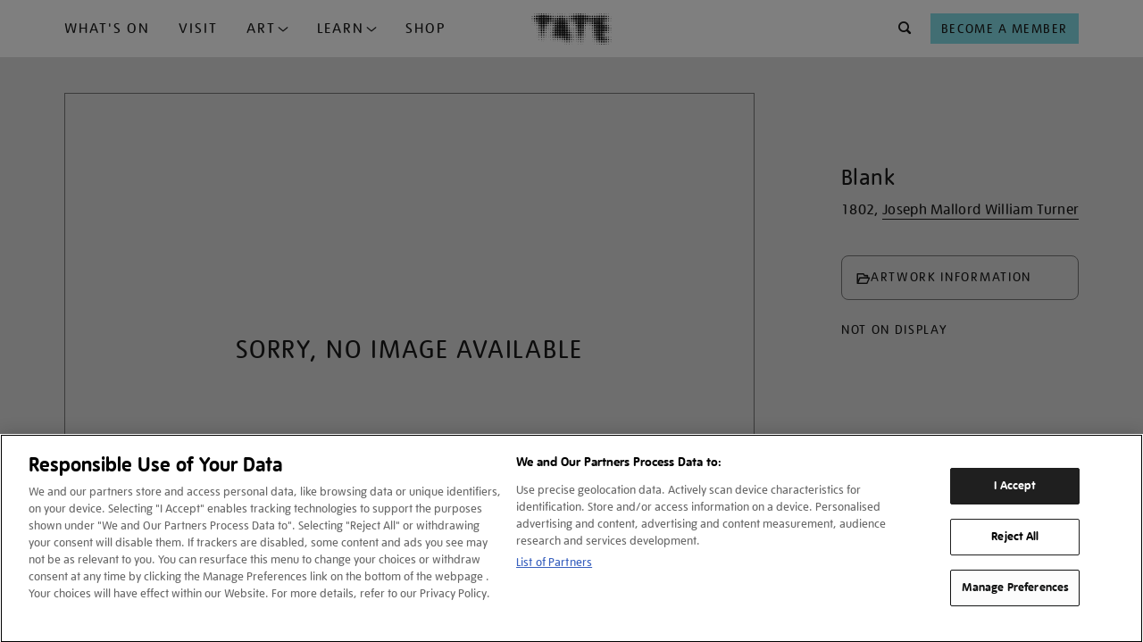

--- FILE ---
content_type: text/html; charset=utf-8
request_url: https://www.tate.org.uk/art/ajax/research-text/art/artworks/turner-blank-d04275/TURNER_CATALOGUE_TEXT_WORK
body_size: 155
content:
<div class="research-block">
<div class="expandable-text">
<div class="para"><div>Finberg records an inscription in white chalk, ‘Back’, which he surmised was ‘written as an instruction to the Binder’. It is no longer legible.</div></div>
</div>
</div><div class="research-block">
<div class="expandable-text">
<div class="para"><div>Verso:</div></div><div class="para"><div>Blank</div></div><div class="authors">
<p class="authordate">
<span class="author">David Blayney Brown</span><br/>
<span class="dated">July 2005</span>
</p>
</div>
</div>
</div>

<p class="text__read-more">
<a class="btn research-text__canonical-link" href="https://www.tate.org.uk/art/research/content/1129683?project=1" data-gtm-name="body_link_read-more" data-gtm-destination="article-page--research">
    <span class="btn__text">Read full Catalogue entry</span>
    <i class="icon icon--arrow-right"></i>
</a>
</p>


--- FILE ---
content_type: text/html; charset=utf-8
request_url: https://www.google.com/recaptcha/api2/anchor?ar=1&k=6LelrMMcAAAAAGjgfa_7vNO772YI9PNimZ2FDi0e&co=aHR0cHM6Ly93d3cudGF0ZS5vcmcudWs6NDQz&hl=en&v=TkacYOdEJbdB_JjX802TMer9&size=invisible&anchor-ms=20000&execute-ms=15000&cb=eyapygb593lo
body_size: 45690
content:
<!DOCTYPE HTML><html dir="ltr" lang="en"><head><meta http-equiv="Content-Type" content="text/html; charset=UTF-8">
<meta http-equiv="X-UA-Compatible" content="IE=edge">
<title>reCAPTCHA</title>
<style type="text/css">
/* cyrillic-ext */
@font-face {
  font-family: 'Roboto';
  font-style: normal;
  font-weight: 400;
  src: url(//fonts.gstatic.com/s/roboto/v18/KFOmCnqEu92Fr1Mu72xKKTU1Kvnz.woff2) format('woff2');
  unicode-range: U+0460-052F, U+1C80-1C8A, U+20B4, U+2DE0-2DFF, U+A640-A69F, U+FE2E-FE2F;
}
/* cyrillic */
@font-face {
  font-family: 'Roboto';
  font-style: normal;
  font-weight: 400;
  src: url(//fonts.gstatic.com/s/roboto/v18/KFOmCnqEu92Fr1Mu5mxKKTU1Kvnz.woff2) format('woff2');
  unicode-range: U+0301, U+0400-045F, U+0490-0491, U+04B0-04B1, U+2116;
}
/* greek-ext */
@font-face {
  font-family: 'Roboto';
  font-style: normal;
  font-weight: 400;
  src: url(//fonts.gstatic.com/s/roboto/v18/KFOmCnqEu92Fr1Mu7mxKKTU1Kvnz.woff2) format('woff2');
  unicode-range: U+1F00-1FFF;
}
/* greek */
@font-face {
  font-family: 'Roboto';
  font-style: normal;
  font-weight: 400;
  src: url(//fonts.gstatic.com/s/roboto/v18/KFOmCnqEu92Fr1Mu4WxKKTU1Kvnz.woff2) format('woff2');
  unicode-range: U+0370-0377, U+037A-037F, U+0384-038A, U+038C, U+038E-03A1, U+03A3-03FF;
}
/* vietnamese */
@font-face {
  font-family: 'Roboto';
  font-style: normal;
  font-weight: 400;
  src: url(//fonts.gstatic.com/s/roboto/v18/KFOmCnqEu92Fr1Mu7WxKKTU1Kvnz.woff2) format('woff2');
  unicode-range: U+0102-0103, U+0110-0111, U+0128-0129, U+0168-0169, U+01A0-01A1, U+01AF-01B0, U+0300-0301, U+0303-0304, U+0308-0309, U+0323, U+0329, U+1EA0-1EF9, U+20AB;
}
/* latin-ext */
@font-face {
  font-family: 'Roboto';
  font-style: normal;
  font-weight: 400;
  src: url(//fonts.gstatic.com/s/roboto/v18/KFOmCnqEu92Fr1Mu7GxKKTU1Kvnz.woff2) format('woff2');
  unicode-range: U+0100-02BA, U+02BD-02C5, U+02C7-02CC, U+02CE-02D7, U+02DD-02FF, U+0304, U+0308, U+0329, U+1D00-1DBF, U+1E00-1E9F, U+1EF2-1EFF, U+2020, U+20A0-20AB, U+20AD-20C0, U+2113, U+2C60-2C7F, U+A720-A7FF;
}
/* latin */
@font-face {
  font-family: 'Roboto';
  font-style: normal;
  font-weight: 400;
  src: url(//fonts.gstatic.com/s/roboto/v18/KFOmCnqEu92Fr1Mu4mxKKTU1Kg.woff2) format('woff2');
  unicode-range: U+0000-00FF, U+0131, U+0152-0153, U+02BB-02BC, U+02C6, U+02DA, U+02DC, U+0304, U+0308, U+0329, U+2000-206F, U+20AC, U+2122, U+2191, U+2193, U+2212, U+2215, U+FEFF, U+FFFD;
}
/* cyrillic-ext */
@font-face {
  font-family: 'Roboto';
  font-style: normal;
  font-weight: 500;
  src: url(//fonts.gstatic.com/s/roboto/v18/KFOlCnqEu92Fr1MmEU9fCRc4AMP6lbBP.woff2) format('woff2');
  unicode-range: U+0460-052F, U+1C80-1C8A, U+20B4, U+2DE0-2DFF, U+A640-A69F, U+FE2E-FE2F;
}
/* cyrillic */
@font-face {
  font-family: 'Roboto';
  font-style: normal;
  font-weight: 500;
  src: url(//fonts.gstatic.com/s/roboto/v18/KFOlCnqEu92Fr1MmEU9fABc4AMP6lbBP.woff2) format('woff2');
  unicode-range: U+0301, U+0400-045F, U+0490-0491, U+04B0-04B1, U+2116;
}
/* greek-ext */
@font-face {
  font-family: 'Roboto';
  font-style: normal;
  font-weight: 500;
  src: url(//fonts.gstatic.com/s/roboto/v18/KFOlCnqEu92Fr1MmEU9fCBc4AMP6lbBP.woff2) format('woff2');
  unicode-range: U+1F00-1FFF;
}
/* greek */
@font-face {
  font-family: 'Roboto';
  font-style: normal;
  font-weight: 500;
  src: url(//fonts.gstatic.com/s/roboto/v18/KFOlCnqEu92Fr1MmEU9fBxc4AMP6lbBP.woff2) format('woff2');
  unicode-range: U+0370-0377, U+037A-037F, U+0384-038A, U+038C, U+038E-03A1, U+03A3-03FF;
}
/* vietnamese */
@font-face {
  font-family: 'Roboto';
  font-style: normal;
  font-weight: 500;
  src: url(//fonts.gstatic.com/s/roboto/v18/KFOlCnqEu92Fr1MmEU9fCxc4AMP6lbBP.woff2) format('woff2');
  unicode-range: U+0102-0103, U+0110-0111, U+0128-0129, U+0168-0169, U+01A0-01A1, U+01AF-01B0, U+0300-0301, U+0303-0304, U+0308-0309, U+0323, U+0329, U+1EA0-1EF9, U+20AB;
}
/* latin-ext */
@font-face {
  font-family: 'Roboto';
  font-style: normal;
  font-weight: 500;
  src: url(//fonts.gstatic.com/s/roboto/v18/KFOlCnqEu92Fr1MmEU9fChc4AMP6lbBP.woff2) format('woff2');
  unicode-range: U+0100-02BA, U+02BD-02C5, U+02C7-02CC, U+02CE-02D7, U+02DD-02FF, U+0304, U+0308, U+0329, U+1D00-1DBF, U+1E00-1E9F, U+1EF2-1EFF, U+2020, U+20A0-20AB, U+20AD-20C0, U+2113, U+2C60-2C7F, U+A720-A7FF;
}
/* latin */
@font-face {
  font-family: 'Roboto';
  font-style: normal;
  font-weight: 500;
  src: url(//fonts.gstatic.com/s/roboto/v18/KFOlCnqEu92Fr1MmEU9fBBc4AMP6lQ.woff2) format('woff2');
  unicode-range: U+0000-00FF, U+0131, U+0152-0153, U+02BB-02BC, U+02C6, U+02DA, U+02DC, U+0304, U+0308, U+0329, U+2000-206F, U+20AC, U+2122, U+2191, U+2193, U+2212, U+2215, U+FEFF, U+FFFD;
}
/* cyrillic-ext */
@font-face {
  font-family: 'Roboto';
  font-style: normal;
  font-weight: 900;
  src: url(//fonts.gstatic.com/s/roboto/v18/KFOlCnqEu92Fr1MmYUtfCRc4AMP6lbBP.woff2) format('woff2');
  unicode-range: U+0460-052F, U+1C80-1C8A, U+20B4, U+2DE0-2DFF, U+A640-A69F, U+FE2E-FE2F;
}
/* cyrillic */
@font-face {
  font-family: 'Roboto';
  font-style: normal;
  font-weight: 900;
  src: url(//fonts.gstatic.com/s/roboto/v18/KFOlCnqEu92Fr1MmYUtfABc4AMP6lbBP.woff2) format('woff2');
  unicode-range: U+0301, U+0400-045F, U+0490-0491, U+04B0-04B1, U+2116;
}
/* greek-ext */
@font-face {
  font-family: 'Roboto';
  font-style: normal;
  font-weight: 900;
  src: url(//fonts.gstatic.com/s/roboto/v18/KFOlCnqEu92Fr1MmYUtfCBc4AMP6lbBP.woff2) format('woff2');
  unicode-range: U+1F00-1FFF;
}
/* greek */
@font-face {
  font-family: 'Roboto';
  font-style: normal;
  font-weight: 900;
  src: url(//fonts.gstatic.com/s/roboto/v18/KFOlCnqEu92Fr1MmYUtfBxc4AMP6lbBP.woff2) format('woff2');
  unicode-range: U+0370-0377, U+037A-037F, U+0384-038A, U+038C, U+038E-03A1, U+03A3-03FF;
}
/* vietnamese */
@font-face {
  font-family: 'Roboto';
  font-style: normal;
  font-weight: 900;
  src: url(//fonts.gstatic.com/s/roboto/v18/KFOlCnqEu92Fr1MmYUtfCxc4AMP6lbBP.woff2) format('woff2');
  unicode-range: U+0102-0103, U+0110-0111, U+0128-0129, U+0168-0169, U+01A0-01A1, U+01AF-01B0, U+0300-0301, U+0303-0304, U+0308-0309, U+0323, U+0329, U+1EA0-1EF9, U+20AB;
}
/* latin-ext */
@font-face {
  font-family: 'Roboto';
  font-style: normal;
  font-weight: 900;
  src: url(//fonts.gstatic.com/s/roboto/v18/KFOlCnqEu92Fr1MmYUtfChc4AMP6lbBP.woff2) format('woff2');
  unicode-range: U+0100-02BA, U+02BD-02C5, U+02C7-02CC, U+02CE-02D7, U+02DD-02FF, U+0304, U+0308, U+0329, U+1D00-1DBF, U+1E00-1E9F, U+1EF2-1EFF, U+2020, U+20A0-20AB, U+20AD-20C0, U+2113, U+2C60-2C7F, U+A720-A7FF;
}
/* latin */
@font-face {
  font-family: 'Roboto';
  font-style: normal;
  font-weight: 900;
  src: url(//fonts.gstatic.com/s/roboto/v18/KFOlCnqEu92Fr1MmYUtfBBc4AMP6lQ.woff2) format('woff2');
  unicode-range: U+0000-00FF, U+0131, U+0152-0153, U+02BB-02BC, U+02C6, U+02DA, U+02DC, U+0304, U+0308, U+0329, U+2000-206F, U+20AC, U+2122, U+2191, U+2193, U+2212, U+2215, U+FEFF, U+FFFD;
}

</style>
<link rel="stylesheet" type="text/css" href="https://www.gstatic.com/recaptcha/releases/TkacYOdEJbdB_JjX802TMer9/styles__ltr.css">
<script nonce="WLW038JUen4t3Nw9bLPe5A" type="text/javascript">window['__recaptcha_api'] = 'https://www.google.com/recaptcha/api2/';</script>
<script type="text/javascript" src="https://www.gstatic.com/recaptcha/releases/TkacYOdEJbdB_JjX802TMer9/recaptcha__en.js" nonce="WLW038JUen4t3Nw9bLPe5A">
      
    </script></head>
<body><div id="rc-anchor-alert" class="rc-anchor-alert"></div>
<input type="hidden" id="recaptcha-token" value="[base64]">
<script type="text/javascript" nonce="WLW038JUen4t3Nw9bLPe5A">
      recaptcha.anchor.Main.init("[\x22ainput\x22,[\x22bgdata\x22,\x22\x22,\[base64]/MjU1OmY/[base64]/[base64]/[base64]/[base64]/bmV3IGdbUF0oelswXSk6ST09Mj9uZXcgZ1tQXSh6WzBdLHpbMV0pOkk9PTM/bmV3IGdbUF0oelswXSx6WzFdLHpbMl0pOkk9PTQ/[base64]/[base64]/[base64]/[base64]/[base64]/[base64]/[base64]\\u003d\x22,\[base64]\x22,\[base64]/ClcKCWMOAf8OSJSfDiV3Ct8K1XiHCqMOYwpPDo8OiFVMTP2oew7t7woBVw4JuwrpLBHXCmnDDnh7CtH0jcsOFDCg1wp81wpPDqgjCt8O4wp1mUsK3ajLDgxfCqMKIS1zCiHHCqxU/fcOMVnQMWFzDm8OLw58awqUbScO6w7nCmHnDisOWw7wxwqnCkVLDphkafAzChm8UTMKtFcKSO8OGUcOQJcOTQnTDpMKoA8Ocw4HDnMKFJsKzw7dmLG3Cs1XDpTjCnMO1w49JInHCpinCjFVgwoxVw4xNw7dRTntOwrk7D8OLw5ltwpBsEW/Cq8Ocw7/DocOHwrwSWwLDhhw7McOwSsO7w68TwrrCnsObK8ORw7PDu2bDsTHCmFbCtGzDrsKSBEPDgwpnMnrChsOnwqjDrcKlwq/Co8ONwprDkCdteCxDwovDrxlNY2oSMUspUsOcwobClRE5wqXDnz1UwppHRMKoNMOrwqXCg8ODRgnDmsK9EVIQwpfDicOHYgkFw49Cc8Oqwp3DkcOpwqc7w59Rw5/Cl8KpMMO0K1gyLcOkwpsjwrDCucKudsOXwrfDlmzDtsK7QcKiUcK0w5Jhw4XDhTxAw5LDnsOrw63DklHClsOddsK6DG9UMxQVZxNcw7Foc8KpCsO2w4DClcO7w7PDqxPDvsKuAlvCoELCtsOhwo50GzQwwr10w7tCw43CscO1w5DDu8KZW8OYE3U/w6IQwrZkwqQNw7/DssOxbRzCj8K3fmnCtxzDswrDvcOfwqLCsMOna8KyR8OSw78pP8OzIcKAw4MUVGbDo0PDj8Ojw53DjGICN8KLw5YGQ1opXzMkw5vCq1jCmnIwPmXDqULCj8Kew4vDhcOGw6TCi3hlwqbDsEHDocObw47DvnVMw6VYIsOew4jCl0kKwo/DtMKKw6NjwofDrn3DjE3DuFHCoMOfwo/DmyTDlMKEW8OQWCvDk8OeXcK5LVtIZsKaRcOVw5rDtMKNa8KMwqbDtcK7UcOSw7dlw4LDssKSw7NoMErCkMO2w7FeWMOMcnbDqcO3PxbCsAMYXcOqFlXDnQ4YN8OqCcOoZ8K9QWMzZQwWw5vDk0IMwoc5MsOpw6vCqcOxw7t/[base64]/[base64]/[base64]/wrrCocO3L8ONFcKTwrnDkcOvdGVdL1/CqcOQRBfDk8KGSsKCUcKnEH/[base64]/[base64]/DjkfDpcKCwrDDh8KmdsOpUMOBw4LDrMOnasKYasK2wobDqRLDhjrCiWJVNynDh8OTwpXDkTbCrMO5wpRbwq/CtXwaw7zDnAY4OsKVXmDCs2rCiyLDiBbCs8K8w5EOY8Kwa8OAHMK3ecOrwrvClsKzw7hDw5Vlw6xNfEDDvkzDtsKIT8Ocw6pOw5zDnVTCicOsHGFzHMOELMKUD3TCqMONFxUHHMOXwrV8MXPDpnlKwoUaUsO0GHsnwoXDsw/DjsKrwpF2TMKLwoHCjSopw59uQcOcMR3CnUPDmVwPYFzCt8OZwqHDqzAYVlcQOMKSwoMowrZxw5DDpnJqLALCjRnDpcKRQx/Dh8Oswr4zw5EOwpFuwphBX8K4eW1aL8K7woHCm1E0w5/DgMOpwqFuXcKNecOuwpkHw7zCtBrCv8KRw7fCm8Kawr9jw5jCuMKdWUQMw5XCkMOAwos+bsKPQXwCwpl6MzvDpsO0w6JlfcOPch9xw7fDvU9kYkNJH8KXwpzDlFlcw40CfMKVBsODwpPDu2/[base64]/DnRpzwqPDl2EjM8OZAHAEw58Hw4FhEwvCuDdUw7REwpzChMKJwrjCoHZqJcKEw7/CucKnLsOhMMOUw5wVwrrCucOITMOjWMOFZcKzWzjCgzdJwqLDv8K1w5rDjTrCmMOlwr9hFC7Dl0Jqw71VPkbCoQTDncOjRnwtVsONHcKywo3DqG5/w7TCgBDDswXCgsO4woIvfXfCq8KyKDJUwq00wqYawq7CgMOeVVk9wp7CjcOvw7YiRSHCgMKswo/Dhl5xwpfCksKSNxwyJ8O1SMOHw7/DvAvDjsOcwqfCocO8IsOSTsOmF8O0w73DtGnCv1UHw4nCrB0XASNQw6N7R1J6wqHCgBDCqsO/FcOZKMOZWcOSw7bCtsKaOsOZwp7CiMOqf8OHw4jDlsKlMxrDjnbDgXnClElwUABHwpHCsjTDp8OPw7DCs8K2wotbC8OQwqxuKGtXwq94wocMw77DiAcYw5PDhUpQPcOow43CicK/S3rCssOQFsOnOcKlKTcmNk3CrcKqecOSwplRw4fCuwQowooFw5LDmcK8ZmYMTD8dwpvDkVnCon/CknLDhMOWO8KGw6/DsgbDjsKbWjDDuR1qw64WGsKRwq/Cj8KaC8KDwprDu8KiEWfDm0LCkjjCkk7DhB8Dw7UEfsOeSMO+w60mWcKRwovCp8Ksw5g5FRbDmsKDB1ZhL8O/[base64]/DvmnDlcK2Fh/CuQ1gw6vDgMOwwq1BwpQqR8OHwqPDisOXDnhMLBHCgzk/[base64]/CsnQaw5NdwrTDu8OEw7vCq17CmMKTGcKfwrPCisK2YjDDl8K/[base64]/YMKFworCh3/Cl8KWCcOww6HCr8KJw7huH3XCicKEw5RXw6LDp8OXFsKFcMKNwqXDlsO2wogbZcOzecKdeMOswpk3w7lSRWp7dlPCp8KiDV3DgsKiw5ZFw43DhcOtb0zDgU1Vwp/[base64]/CgHjDn2LCtMKdwpJfYXF0w4Z7Q8KYbWQnw4QTTcOxwqrCpD85L8KkGMKHZMOhScO/IHXCjQfDocO1J8KrKnh4w7tQICfDu8KTwp8yT8KmF8O8w4rDkC3DuCLDjh8fDsKKCcOTwqbDrCHDhCxBL3vDvVg1wrwRw6c8wrXCpirDisKeCjrDucKMwo1WDcOowqDCvnXDvcK1wqdWwpcCY8K8esOFP8KaW8KrPMOQaFTClnPCmMOdw4/DuifDrxckw50vE13DsMOrw5bDlcO/cG3Dgh/Dn8Kkw6PCni02f8OvwrZ5woXCgjvDsMKqw79KwqIxd2/DghAjVwvDhcOkacODK8KXwq/Dii0oPcOGwpU1w7jCkVsVW8OLwpASwoPDh8K8w59QwqkaOippw7ctFCbDrcK8wpM/w4LDiDkswpQzTB1KckrCil58wqDDq8K0NcK2ecOgDzfDu8K4wrLCscO+w7pEwp5zDyLCtBbDpj9Qwo3DnTseBWrCrFNCcgcsw6rDjMK2wqtVw4jCkcOKKMKHA8KyDsKoP2h8wpXDmH/CtEjDvRjCjG7Cv8KABcO/R1YhKxZHG8OZw45aw5dnX8KHwqrDtnF/XTsTw53CtRZScTnCp3Mjwo/DnkQhAcKnNMKAwrnDvhFSwqMfwpLChcOuwqbDvgobw5sIw6R5w4DCoSplw5oCWCsWwrYSFcOKw6jDs3gdw7wfJcOcwo7CpMKzwofCvSJeS2EVNA/[base64]/DvyNkwr13MGdnw4UZL8OoIhLDpApmw7ocw7nDjnlqKkxBwpQbBsO9FXwZCMK/WMKVHmNVw6/DlcKFwo56DG7ClSXCmWrDrBFuFQ3DqRbCpcKwP8OQwqBnUz0Qw488KynClwNmfjwWNR9rA1Q/[base64]/DgjlkSsO3w6JHwoLDjsOFw7xAwpUYRcOzR8K3PAHChMKww6JbK8Kgw7ViwpDCoCnDvcO1OTTCilszRSzCkMO5RMKXw4sKw4TDpcKNw4/[base64]/DvcKFwpcMwrrCrizDqBgEw6wHMsKbwrwRwoA4K2TCpsKvw693wrvDsiXCnCpxGW/DpsONAT8Hwp4KwqFybxDDpx/Dj8OKw7gcw5XCnB9iwroAwrpvACbCucK8wpYjwoc2wpAJwo1DwoM9wpBBc1wZw5rCnFjDscKcwpnDoBUrHMKmw7TCm8KqLVIgEzTCrcKeZSjDtMO6bMOzwqTChh9/HcOmwrN6GMK5wp0CScKrOMOGW0cswrrDv8O2woDCo2gCwr9xwpTClR3DksKOdlpvw4Rww6NMMhDDu8OqVhTCijcQw493w5giZMOqYi5Kw4rCgcO2GsOhw5Rfw7pgbXMtIDLCqXU2BsO0RwzDncOvSMOBSEo/MMObEsOqw4XDmnfDucKzwr4Tw6RuDmVdw6XCiRAVVMOGwrg6woDCksOeLQ80w4rDkG1iwr3DkRhvZVnDrnPDmsOMQ1p1wrHDnMKtw4swwqLCqHnDmXbDvE7DlEV0EBDCksO3w6lJbcOeDipMwq4Nw6k1w7vDrzUaQcKew6HDrcOtwoXDmMOjEMKKGcO/DcO7acKoOMKGw5DCt8O2IMK6cXZMw47CksOiRcOpQcKmZBXCtkjCjMOuwpPCksKyEi5Ew4zDhsOewql/w5PCrMOIwrHDpMKvCXjDl0DCimjDvlzCt8KMMG/DilUaX8OBw6ccMsOCYcOAw5UBwpPDlF7DlkQUw6rCnsO4w64JQsK+YzcQFsO6GFvCnT/DgMOESz4BZsKgSToHw797YmzDgHwTNUDCpMOAwrFAaWHCohDCrVDDuGwTw7NPw7/DtMKywp7CuMKJw5LDv2/Cp8KRHArCicKqI8Kdwqs2SMKMN8O4wpZxwrcrchHDsCDCl1o3csKcWmXChwvDh3gubCBcw4gvw6hmwrY/[base64]/TcOow7HDhFF9VCNhw7fCm8KAK8Ouw7LCtgl6OMKDRFTDtlTCkWg/w4MNOcONWsOxw4fCvgjDg1QRP8O3wrR/fcO+w6fDscKvwqF+GD0MwpTCjMO+bhdUVzfCj1AvTsOcfcKgFF9fw4bCphnDn8KIKcOqQMKbDcKKb8KOeMOBwoV7wqpgCCLDhikZFl/CkSDDhiNSwqoeB3MxAA0scSfCu8KLdsO7AMKEw5LDkwrCiQXDjsOvwqnDgCtKw4LDhcOHwpMGKMKmU8O7wpLCvi/DsyvDhhRQb8KsblvDggNwBsK6w7Adw7pARsK6ewIHw5fClz10YAIEw7jDi8KZPi7CosOXwprDs8Ogw4kBJ11jwo/CgMK4woJWB8Kpwr3DsMKgCMO4w4HCmcKCw7DDrlszacK0w4Zlw75cHsKEwp3ChcKibirCv8OnQifCpsKPMzXCicKUwrXCojLDmCHCrMOVwqlYw7zCgcOaAXzClRLCk3vDpMOZwovDiwvDhjcUwqQUAsOlU8Oaw5XDpDfDiBvDoDTDuhF3GnUVwq8Ewq/CgwE8ZsOHLMO/w6lCYTkiw6odal7DpS/Dk8O7w4/Do8KwwqghwqF6w5pRW8ObwoIxwqDDlMKtw5waw6vCl8KydMOad8OMLsOqaTcAwpQ/w5VjIcOxwoUmQCfDpsK8I8K6QVXCjsK9wpTClSvCkcKZwqUKwrIBw4F0w5TClnYjAsO7LBpCJcOjw7deFUUcwo3CvEzCkT8RwqHDv1XCog/CoxZaw5QDwo7DhWNbBGjDvW3Cv8KTwqxqw4NwQMKRw6TDliDDncOLwqkEw4zDlcOcw4bCpgzDiMKvw6E2Q8OEVg3CnMKUw6VDfD5WwoIVEMOpw5/DvCHDicO8w7nDiUvCtcO7bQzDkm/CuTfCiBVxHsK7TMKZW8KgX8Kxw6NsbMKWQURhwpx3LsKBw4fClUopN1pVcnQHw4zDgMKTw70Nd8OzHAoXfTxIcsKrOlZsNDNpUQ5NwqRsRcKzw4c2wrvCq8O/wolQRy5sFsKTw4BRwoTDqMOiacKhYcOzwo/[base64]/DmcK1w5FsW189wqTCuMOdfsOxwp7CisOTwr4pw68lHSAafi/[base64]/CgXTDrgXDkzXDosKWwoozNMOcwp/CjT/CgsOuQy/Cp1AGDAltRsKcRsKXdh/DhQZ2w7QuCwfCocKTw7rCkcO+Dykbw5XDl31PCQvCncK7wpbCh8Oiw5jDrsKnw5TDs8Oewqd7Q2HDqsKXGF0IEcOnw6guwrvDgcOxw5bCtVPCjsKEwp7CvcK5wr8rSMKmI1bDv8KoRMKsb8Kcw5DDtBpGwqVyw4APXsOeVAnDocKvwr/DoVvDtsKOwonDgcOpUU0Xw6XClMKuwpzCjkpgw6BdU8KIw40tOcOdwodxwqVRb11fYXDCjzpVRlZOw7l8wofCpcK1wrHDvBtWwqxMwrkzGVEvwpXDjcOXXcONdcKxccKWWEU0wq96w7/[base64]/[base64]/[base64]/DpE/CosO5JxTCnsK9a8OBXMK/XGrCtcK7wrbDmcKRFDDCqFPDsysyw7/CocKRw7LChMKnwr5QWB3CscKewoluPcOEw47CklLDnsK9wrLDt2RIE8OIwqM1I8KMwq7ClidHLHHCoEMEw5LCh8KPw40CWCnDig57w5zCkVgvHW3DuExSS8OSwodkMsOZaTNsw5TCscKNw5jDgsO/wqXDuHLDlMOXwoDCkUrDtMOsw47CjsO/w410GBHDqsKlw5PDrcKWCT87L27DvMOfw7YsaMOMUcOyw6lGPcKtwoBRwqbCv8Kkw6LDkcK3wr/Cu1HDtXLCgXLDisOWacK3X8KxUcO7wqfCgMO6JnnDtUtDwpl5wokDw7LDgMKpwrdow6PCpGVuKHEgwr0sw4TCoy7CkHpQw6DClj50LXzDkH5YwrDChDvDlcOwSWpuBsO3w4nCr8Knw7Arb8Kbw47CszvCpgPDim4gw7RDUloow65mwq4Zw7gAEcO0QW/DlsKbeArDjnHCnBnDsMKkZg0fw4DCkMOleDvDlcKCbcKfwpILccO/w4E9Q2NTWQwOwqHDp8O2OcKBw4fDncOwWcO/w6xGC8OoFFLCj0rDnFLCmMK3wrzChyIawqZbOcKMNcKCNMK+GcOgUR7CnMOnw4wrcRvDiw9Kw4vCohJLw58cblROw5AJwoZNw7TCncOfR8KmXm1Uw54WS8K8wr7CtcOJU0rCjFUowqE1w7vDhcOiPy/[base64]/CtH/[base64]/DhEzCvcOPMcK7wqXDqsKgw4NFw6lfw6wuw74+wpvDmAsSw7HDgMODVmVMwpsHwoBmw5QOw4waNsO6wrjCui9oG8KMBcOww4/[base64]/wqfDhsKJEWDChWHCrWNwMcOjfMObRmR0ClXDjFsCwqQ4wqjDvxUUwqEzwoh9QDfCq8KKwoLDmcOTVsOxGsOLbU/CsA3CumPClsOSMmLCg8OFCRtZwrPChUbCrcKowrXDojrCrTIDwqEDQcKfWApiwoQgYAHChsO7wrxrw5YZJSnDhltiwokTwpjDsDTDg8Kmw4dzBhDDsyHCmsKiC8Kfw4Zdw48gE8OUw5PChVbDmzzDrsOrZMOCUWfDmx8zAcO0PCgwwpnCqcOzeC/DqsKcw79RXwrDhcK4w7jDm8OWw69+P1zCtyfCncKDER9WTMOwQMKKw47Ci8KjO2wZwoYbw6LDmMOVUcKkZcO6wrQsdljCrmIZMMOgw7Flwr7CrsOLX8OlwqDDsCYcfT/Dn8Oew4vCkWLChsOmacOMdMKFUx3CtcO3wqbCjMKXw4DCqsKLcz/DhW47wqgie8OiC8OCSljCmzIJJhcGwojDimwcBENpfsKfXsKxw70/w4FOTsKIY27DiWfCt8OCaV7CgQlNO8OYwpPDsjLCpsKSwrtCBwbCqsOAw5nDqFIDwqXCqWDDvsK7w6LCunnCh0/[base64]/ChhFiwrl1w5vCpsKhXsKQDQERwo7CssOSPz95wqUvw5d1ejLDjMObw5oMfMO6wonDrRtdNsO2wo/DulRbwqVvBcKfWXvCkFLClsONw4F9w7bCr8Khw7vCrMK/cGvDq8KTwrc0D8OHw5LDgUUpwpw0KhA4wrJnw47Dg8O5QDMgw5RIw7jDmcK8PcKMw45ww68sH8KzwooRwobCiDFQPgRJwpU9w4PDvMKWw7DCuDIsw7Z8wp/CvhbDhcO9w4JDR8OhImPCrUoJb1PDgcOWOMK0w6JiUk3CrgELXcO0w7HCpsK2wqvCqcKfw7/Ck8OyLDfCmcKNcsKew7LCihYcNsOdw4XClcKAwp/[base64]/[base64]/DtcOjwrgbV8Kvw488wrrCuE/CqcOdwq81acOCbQPCmMOuSQIXwpZKR2bDksK+w57DqcO4wqoodcKgMwUqwrkPwrc2w6XDjWI1FsO/w5LDmcOiw6fCmsOKwrLDhBoOwoTCpcOGw6hWFcK9w5tdw5DCt0vCvMK9wpTCiiMyw7Adwr3ClybCjcKIwqNMecO6wqDDmMOjag/CkzxKwrfCvmQHdMObwpI5R0PClcKEWWPCkcO7V8KKScO+OsKpAV7DvsOnw4bCs8K4w4bDoQB8w7VBwoxUw4IMEMK3w6QhKDnDl8OQIHvDuUA5LyoGYDLDpMKgw6TCsMObwo/Cjl/Chh5FYiLDm1d1C8Kmw63Dk8ODwpvDmMOyHcODYCvDnsKew4MHw4l/CcO8VcOeRMKBwrhPECBiU8KsY8O2wqXCumNkNlbDg8KeCUVgBMK2Z8KGUxBpDsKUwoFnw6lJMkrChnAOw6XDkBxrViptw6jDksKgwrMKM1DDu8OYwq4+URANw6QUwpRyFMKNdQ7CrMOWwonCsyUjTMOmwrUiwqg/[base64]/CMOJb8Ozw4PClCpmVsKZFETDr8KvdMO8wqdPwrlcw7EkDsODwr4MccOXdWhSwpF/wqbDjgHDnRw7I0/CgGPDojNOw7E8wqnCk0gTw7PDn8Kgwp4tEHvDhWbDqMOIC17DlsOVwowqbMOLw4PCmGM1w4kzwqrCrsOIw5Ebw6hmBlTDkBh7w4s6wprDs8OaCk/CrUE+MmXCi8Ojw4Qsw5TCuijDgcOnw7/Co8K0JhgXwolEw5kORcOhVcKcw6XCjMOGwrXCksO4w6YAcGDCkEd5dzNIw5gnesKfw6oIwrdEwpXCo8KiQsO/WxDCiFrCmVrDvcKtdmApw5HCtsKUVkfDpEIRwrTCrsKXw5PDq1Awwp05Bl7Ck8OkwpdFwplZwqwAwobDnx3DocOTQwbDkEAAAAPDuMO0w7fCtsK9ZFEuw6TDn8OiwrtRw48Zw6tHERHDhWHChMKlwrnDjsKlw5Yjw4DCnUPChx1Gw7rCqcK2V1g8w4Udw6/Ctn8Fa8Ojb8OMf8O2ZMK+wpPDtXjDtsONw7zCqVUTacO/J8OxPkjDlRpRRMKsV8KgwoXDkyM2RAvCkMKrw7bCg8Ozw5w+AlvCmzXDmk8kCVViwqNJG8Ozw47DosK4woHChMOPw5rCssOmA8KQw7EcGsKiLDJBYm/CmsOmw7IJwocAwpIPYMOPwoLDiCxZwpoiaVtawq9Twp9GGcKhRMKbw4fCrcOtwqlSw5TCrMOZwpjDlMO5ZhnDshnDuDoxXhR7GG3DoMOKcsK0IcKKNMOOGsODQ8OKBcOdw5HDggEBVMK1Mnwgw5bCmR/CkMOZwprCvHvDgxU9w44dwoHCvGEqw4DCosKfwpXCsmDDk1bCqifDiXEWw5nCpGYpJMKVBDvDpsO6IsK/wqzCgCgQS8O9P07CvHzDoxE+w780w6PCrT7Dk1PDswnCimdXd8OHBsKoIMOkVVzDjsKpwrdZwobDiMOTwo3CpcOJwpXCmsK3wrXDvcO/wpsqbk1QeXLCrsKwSmRzwqYbw6Ezw4HCsh3Cu8K5KXzCrRfCs3jCuFVKSQHDlwpzVj8Zwpsgw6EzazTDkcOxw5LDrMOQPDpew6pSGMKAw5svwplyF8KCw7zCnTQYw4JIw7/Dnh4wwox9wq3CsjvDtxjDrcOgw5jCgcOPL8KuwoLDu0kJwpcWwoJhwrRtacOEw5pMDVFxClvDkGbCt8O5wqbCvhzDjsK9MwbDkMKlw7TCpsOIw5rCvsK3wogVwoAQw7JrcCYWw7EGwoESwojCpC/ColtOJydfwqrDkRVRw5vDosOzw7TDlg0iGcKSw6cqw7PCiMOeesKHHyjCjCDCkTPCkREUwoFFwpbDp2dzQ8O2KsKuaMK/wrkJG3AUNx3DlsKyRWB3w57CrkLCgkTCiMOqXsKww6sLwpQawpM5w5/[base64]/DpcONw4J6ZyB9HsOUw6law7FzORk6bh3Cn8K4FCnDmsKgw4tYVRzDt8Oowp3CmDzCjDfDs8K6GUvDggJLL2bCtcKiwp/CqsKvZsOCAk9pwosDw6LCicOuw5vDvy0UQn9iIRx6w4JVwqIBw5MsfMKowpMjwp4twoPChMO/Q8KbRBNxRRjDvsOzw40ZIMKowr0ybsOlwrNRKcOnEsODX8OnAcKwwoLDpSDDuMK1eGNsQ8OGw4VgwoPCkktQBcOSw6dIFw7DnHkBADIsawjCjsKyw4LCgFDChsK7w6dCw54Swpx1NMOBwo9/wp4zw4XCjWV6K8KDw502w697wqjCqkcSJ1jCtMKvcg8Vwo/CtsOGwovDiULDo8KHaTw9JRAcw70gw4HCuTvClSxAwphuCi/CocKwNMONYcKSw6PDssKxw5/DgQXDsD8/[base64]/[base64]/Qm3CpCR/WjgIwqrChMOhVsOIDDbClMKyR8OVwrF9wpnCryrCscKjwprDqQjChsKFw6HDiUbDjTXCrcOSwoTCnMKEY8OFPMK9w5RLYMKMwrMCw4/[base64]/EHfCj8OLZ8OIeB0GH8OYw6jCvmDDlFLCnsKOVcKIw7ptw6LCrCdyw5cJwq/DssOZXz0cw792Q8KCIcKvLihkw5TDs8OsTQdawrjCr2AGw51yFsKRwqQawo0TwrkZGcO9w4kvw75GZRJYN8OawpoBw4XCm1U+NXDDoTtwwp/[base64]/Cj8KaScKpwrogXMO4WsOtw5lLd8KAwrU5LsK8w4gkWQDDr8OrY8Odw7dFwr5KEsK7wo/DssOwwp7DncODWx91TnJBwqA0aVPCnU1Nw4LCu08xdEPDo8KtHBMFFWrCtsOuw5ACw5rDhXLDgGrDtTvCp8OSXEwLEksOG3pdacKKw4tvMwk/cMODccOKOcO/[base64]/DhsKDXH7CkTbClm57VsO0wqUrw7/CuMKCwoZOwrtJw6U+DkY8LnwsE1nCrcOkc8KRWnM3D8OiwqU0QcOvwp99acKAInxkwopuLcOKwojCuMOTfBVfwrZFw6/CpTfDscKswoZOBiTCtMKfw5HCtmlEPcKXwrLDul3DksOEw7EAw5RPHHTCpMO/[base64]/GAluPcOAw48XXkoqwoN2VsKIwp3DpsOQRjjDjcKuw7pkAQDCgh4QwrRVw4pbF8OdwrXDvTUMSsKawpU/[base64]/[base64]/CicKKOFlWwqEpL8OPDksxL8KfDsODw5PDicK7w7/CnsOFL8K4cxVTw4jCjMKNw7smwpTCoHTCjMOuw4bCoX3CjEnDoXACwqLCumVfwoTCtzDDtDBAwrLDu2rDp8OVVF/[base64]/CvWTCiFLCl07CoRdhJcKDw73CkSsBwppsw6LCnWpBDWwyGQADw5/CoznDhsOBVxDCpMObcBlywrp9wqZvwp1QwpfDqxY5w5/DmAHCrcOKCGfCigE9wrjCtjYJfXjCsz0WQsOhRHrCol4Fw5TDmMKqwrlZSVDCkHs/OsK4RcOLwqTChS/CrnHCiMO/SsKswpPDh8OlwqIiAwHDvcO5TMKvwrMCLMKYw5hhwpHCncK9JMKIwoYiw5kAS8OcXF/CtcKrwqd3w7DCt8Kcw7vDv8OXFFrDjMKYLybDoVDCrRfCt8Kjw7E3RcOVVGsaNVQ6F1Zuw7/[base64]/w6bDo8OuPsKWNsO9Q8K4w7QsEC1Dwo1IOmDCkh7CmMKJw6o+woEawqs8B3LCtcKiai41w47DksOCwocrw4rCisOJw4oYYAMmw4AHw7LCtMOtVsOLw7JoRcKWwrl7K8OFwphvaynDh2fChy/DhcONb8Kzw5bDqR5Aw5E/woI4wrNow5NGwoduwrcYw6/[base64]/CnMKLw4gWBMKecFfCq2rCo8ORAsOgcCfCoELChkrCrDfCjMONDxtHwo5Dw6/DqcKvw6HDgUDCv8Kmw7DCkcO9JHbCgS3CvMOdKMK5LMO/A8KsI8KGwrfDtcKCw5hFJhrDrQPCnMKaEcKDwqjCosKPGFklfcOfw4ZZNy0gwpkhJhrCnsKhEcKPwokIV8Ktw7onw7nDr8KOwqXDo8OLwrjCucKoEV/CqDEcw7XCkETDribDn8K8GcOdw65/IcKrwpBEfsOYw6lsfX4Xw5FIwrbCl8Ktw6rDu8OAHhI1Y8OOwqHCv2zCqMO7QcKlwp7DlsOmw6/CixfDucOGwrpHOcOxJEcRGcOCBFnDmHE6U8OxF8K7wqpNE8ORwqvCqAcCDlcDw5YBwrDDi8OQw4zCq8KSZV5tdsKtw5Ydwq3CsEJNZsKLwrTCtcOdL2xRDsKzwppDwp/Cn8OOJ2rChR/Cm8KUwrApw5DDq8OfA8KPIzHCrcOjOGDDisODwqnCkMKlwoxow6PCh8K8G8KlasKRT3vCmsOwe8K/wolYVi5fw5jDvMOgLCcRHMOEwqQ0wprCosOFBMO+w685w7QNYw9lw7VNw5hAEikQw6grw43CusKOwq3Co8ObJn7Dv1fDq8OEw444wr1Vwpk7w6Eiw75fwp/Do8O8f8KuRsOuNEYLwojDnsK/w6nCosOpwpx5w5rCh8O9FysgK8KYIMOgOEgew5PDl8O0LMOiJjMUw47CnGHCvnFPKcK1ZQFMwp/CmMOfw5vDm2Auw4Raw7rDlHnDmjjCicKIw53CmyVmEcKkwrbCiVPCmzopwrxfwq/DucK/[base64]/CiENkfsKRwq/DvV/ClzsEYF7DvsKPdVXChifCu8OpDHRhSTzCpizCscKxIErDtw7CtMO4DcKLwoNIw5DDo8OMwpYgw7jDtj8dwq7CpSHCjjHDkcOvw6sXWTvCscKWw7vCgAbDr8KkVcOOwpYRKsONPm/CsMKowrbDvE/DjW45wpR5SipgZHl6wp0KwpPDrmVcBMOkw5J2asKUw5fCpMONwqfDmyZGw7gSw4EOwq5iaznDmQhOIcKvwrLDmQ3DgyhODUfDv8KjFMOdw6fDonbCrnx9w4MWwpLCrTfDsV7Cq8OmC8OYwrYvLhXDl8OESsKiYMK1AsOsCcOzTMK2w7/[base64]/[base64]/DnlUDw6TCty3DpzHCgAVOw6Mcw7zCpsO/wrzDu8OjTMK8w7jDgcOFwr3DvnsnUUrDqcK/[base64]/wpNDw7ICwp87w4xzA8KAD8KIWsOZwqgAw5oqwrTDvmpVwo93w5fCsSHChmY8VRFTw4dcGMKwwpPClsOMwoHDpsKKw4s4woltw5d7wpU5w43ChUXCscKQDsKee3B8U8KPw5V5f8OEcVl+T8KRZzvCujoywo1oX8K9DmzCkxPCjMKDQsK9w4vDvCXDsg3Dj15/[base64]/N8OQwqXDsMKdwqPCozrDk8KOFcKxw4jDm8KbRsKuPsKGw6poE0EEw6jCp1rCqcOnE0vDtX7DsXoVw6bCuixTCsOcwpfCoUXChghrw606woHCrnPCgDLDilLDrMK/[base64]/[base64]/Cn8OMw6RIw4olw5AdwpnCjhMqGiJZCGNnZMO0UsKaEcKvw5jClMKrScKBw55OwoMkw4A2GljCh00/DB3CoDXDrsKGwqfDnC4UfsO7wr3CjcK+bsOBw5DCiUNOw6/Cg1Mnw4NGP8KkE33Co2R4RcO4PcKfMsKKw7Mtwq8JaMKmw4PCssORcHTDrcK/w7/DhcKdw5dXw7AnenU3wojDoyIlPsKnfcKzA8OwwqMrXTnCr2RRM0AMwp/CpcKxw7BrYcOVDhJBPi46ZcOXfCItJMOYZ8OrUFNDQsKpw7LCh8OrwpvCp8KjNknDjMK0wrLCoRwlwqlhw5fDgjfDsFrDssK1w4PCpnhcVlJzw4gJCinCvX/[base64]/dcOlwrPDtcOXworDuMOIInnDjQvCm8O+aMKmw4xxwqDDg8OkwoFFw41yej0rw6jCkcOQPcOTw4NCwr/[base64]/DpsOPeQh+B8KaGg8zWcO7dFjDvmZLw47CsU9CwrPClVHCmz4Zw74nwpPDu8O0wq/Cnhc8X8KeRMKyRT0GWj/[base64]/aEzDq23Cn13DkgLDmy1iw48vZ8O1w4IlwpowaELDjcOGCcKIw5DCi1fDjw1zw7DDsDDDtVDCocKnw57CoSggVVjDn8O2wpBmwrhtCsKkEUTDosKAwqTCshYPAUfDmMOnw6xrFX/CrsOowoldw7LDnMO8VFZdX8KYw71wworDjcOWOsKow5/Cu8KLw6B5R1lGwqzClg7CqsKUwqrDpcKPbsOVw6/ClhZ0w6bCgVMywr/CjVkBwqo/woPDpDsQwrEiwofCqMODYBnDj2DCg2vChigGw6DDsnfDuAbDiWTCuMKvw6XCjUEZW8Oewo7DiC95wqnDmj3ClCDDk8KcPMKEfVPCl8OQwq/DjG3DslkLwqJYw6jCtsKrVcKJesOWL8Okw6xfw7BzwrU5wqgSw7TDqE3Dm8KFwoLDt8KFw7DDncOsw59iHC/Dq31dwq0bFcO7w696T8OqPx8NwrJIwqxewp7CnkjDvCHDrGbDllNEdQp7EMKOXQvDgMOWwo5+c8OeHsKWwofCij/CnMOGT8OMw5wRwpA3HBUww6pKwrY7PMO2ZMK2UUp5wobDisOWwpPDiMKTKsOvwr/DvsK1R8OzIHbDuW3DkhvCpS7DmsOtwr/DoMO5w6LCvwQdGAAqZMK8w4LCpiVEwo9oRxHDoB3Dm8OvwrLDnhTDjwfDqsKIwq7Dj8KKw5LDiiMEZ8OmTsKVDjbDlB3DgknDoMO9ayjCmBBPwqxzw5/[base64]/CqwPDssK8LsKSwqlWw57CklXDjXjDoV9dw7xxcMOTKljDusO+w6hRVcKGCGLCu1Iow5/Dh8KdfsOwwoEzN8K7wpsAXMOuw65hLsK9AsK6ez5Uwp3DpBHDk8OWIsKLwobCpcOcwqRPw4PDsULCgcOswo7CslvDvcKOwoN5w4XDoDxyw45HJFfDk8KZwp/[base64]/Ck0Qlw5HCjDvDkMOeM8OKKT1yw6DCmDgQwq1iUMKYMUPDr8K8w70+wr7ClMKwVsObw5MLMMObBcKhw78dw654w7zCicOPwqInw7bCi8Kewq3Dp8ObOsKywrcnbQwRbsKZFSXCqD/CqBDDsMK/elsSwqZ/w5c7w7PCiAhaw6XCoMK+wqYtBMOowr7DqgMww4R7SB7ChUUCwphmDgZyeybDo2VraVlHw6drw7BVw5XCisOlw5DDtEPCnQRbw67DsEYTUkHCu8OWTkUdw6dfHwTCuMOAw5XDqWXDu8Odw7New6vDusO/DcKJw6ciw4LDtsOLWcOvD8Kew53CijvCjMKadcKRwo8Nw65NO8ORw5kDw6chw4rDu1PDv0bDtltCXsKgEcKcIMKywq8WY05VIcKmbHfChA5hWcK6woF9Xxc/w6jCs0/DtcKbHMO9w4PDrijDhcKVw6rDiWohw6HDkVDDgMOfwq1rcsKpacOWw77CvztNM8Kjwr49JMOCwppVwo9yehUywqTDkcOow65zDsOdw5TDj3NcYMOsw6kMccKywroJK8OxwoHDk2TCnMOIbsOhKEDDly0Uw7zCgErDsWEkw7R+Ri93dyNWwoZJYjpPw6/[base64]/w7nCrMOEQF3DjhMwNsK1XMOdwpDCglE3MAAXAsOJf8KFGsKgwq90wrXCjMKpHj3CuMKrwp9Iw5Y/[base64]/wprCgFvCmcO0a8KKwqlBayPDtsOZwqJLwpIbw7zCvsKPV8KqciAMWsKnw5HDp8O7w7cMKcORw4PCi8OxdHNHa8Osw7oYwrwDbsOlw5YZw7kbWMOWw60JwpZ9L8KewrsXw7fCrSzCo2LCv8O0w4kVwofCjD/DlAVgRMKNw7FywpvCrcK3w5/DnWDDg8KTw4IlRBnCuMOcw7TCnEjDmMOVwqrDmTHCrMK2Z8O0ZjFpJwbCjCvCucKZKMKjMsKCPUdVHjZHw7Ifw7XDtsK3P8OyFcKbw6d8eiF0wpF+ND7DjEt9QXLCkxbDksKMworDrcOhw7tTMUbDjMKGw5nDjGMVwokmFMKdw4fDvkTCkA9QZMKDw5I/YUImKcKrJMKLUG3DuhHCnEAYw53CgnhOwpHDmRx7woXDhAs9cBk1B0HCjMKbFBNcWMKxUzwrwppQCgwpQVB6Gl44w7PDgMKRwoXDsGnDm1A\\u003d\x22],null,[\x22conf\x22,null,\x226LelrMMcAAAAAGjgfa_7vNO772YI9PNimZ2FDi0e\x22,0,null,null,null,0,[21,125,63,73,95,87,41,43,42,83,102,105,109,121],[7668936,150],0,null,null,null,null,0,null,0,null,700,1,null,0,\[base64]/tzcYADoGZWF6dTZkEg4Iiv2INxgAOgVNZklJNBoZCAMSFR0U8JfjNw7/vqUGGcSdCRmc4owCGQ\\u003d\\u003d\x22,0,0,null,null,1,null,0,1],\x22https://www.tate.org.uk:443\x22,null,[3,1,1],null,null,null,1,3600,[\x22https://www.google.com/intl/en/policies/privacy/\x22,\x22https://www.google.com/intl/en/policies/terms/\x22],\x22gRMCTXQZ962nwHdPOGRmr0ABJTPWdZ1VcFfghk7EPdQ\\u003d\x22,1,0,null,1,1765189140480,0,0,[10,208,120,166,105],null,[123,111,113],\x22RC-rgVGV1ZrG1rw4g\x22,null,null,null,null,null,\x220dAFcWeA7GHcQ0n21uFG9REin_eXYGhjO4rXmk_MkHmVVtGitizdpva3FCRLgdCPyRNcDhIqlDb6GrHvOQeie-VR-JaBDjx6MV9g\x22,1765271940495]");
    </script></body></html>